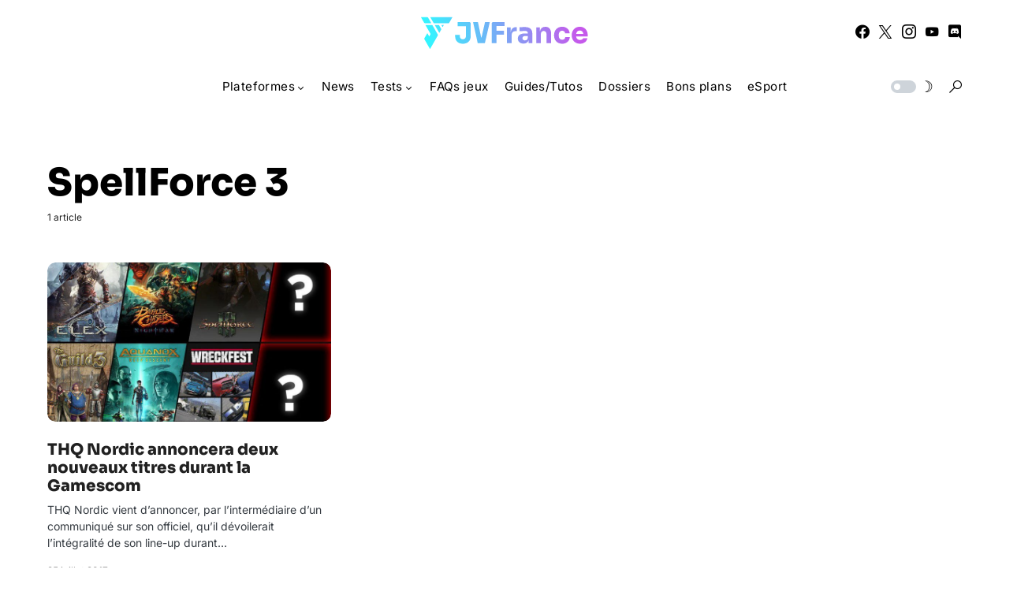

--- FILE ---
content_type: text/html; charset=utf-8
request_url: https://www.google.com/recaptcha/api2/aframe
body_size: 266
content:
<!DOCTYPE HTML><html><head><meta http-equiv="content-type" content="text/html; charset=UTF-8"></head><body><script nonce="NgAccoOJeOtQNAijoXV3oQ">/** Anti-fraud and anti-abuse applications only. See google.com/recaptcha */ try{var clients={'sodar':'https://pagead2.googlesyndication.com/pagead/sodar?'};window.addEventListener("message",function(a){try{if(a.source===window.parent){var b=JSON.parse(a.data);var c=clients[b['id']];if(c){var d=document.createElement('img');d.src=c+b['params']+'&rc='+(localStorage.getItem("rc::a")?sessionStorage.getItem("rc::b"):"");window.document.body.appendChild(d);sessionStorage.setItem("rc::e",parseInt(sessionStorage.getItem("rc::e")||0)+1);localStorage.setItem("rc::h",'1769255801993');}}}catch(b){}});window.parent.postMessage("_grecaptcha_ready", "*");}catch(b){}</script></body></html>

--- FILE ---
content_type: text/css
request_url: https://www.jvfrance.com/wp-content/themes/Networker-Child/custom-style.css?ver=1769255798
body_size: 22228
content:
/* ============================================================
   1. Progress Bars (Barres de progression Review)
   ============================================================ */

/* Progress bar 1 :
   De 0 à 10% : couleur solide (#25CBFB)
   De 10 à 20% : transition vers transparent */
.abr-review-progressbar-1 {
  background: linear-gradient(to right, #25CBFB 10%, transparent 20%);
}

/* Progress bar 2 :
   0–10% : #25CBFB
   10–20% : transition vers #259efb, puis transparent */
.abr-review-progressbar-2 {
  background: linear-gradient(to right, #25CBFB 10%, #259efb 20%, transparent 30%);
}

/* Progress bar 3 :
   0–10% : #25CBFB
   10–20% : #259efb
   20–30% : transition vers #2557fb, puis transparent */
.abr-review-progressbar-3 {
  background: linear-gradient(to right, #25CBFB 10%, #259efb 20%, #2557fb 30%, transparent 40%);
}

/* Progress bar 4 :
   0–10% : #25CBFB
   10–20% : #259efb
   20–30% : #2557fb
   30–40% : #3325fb
   40–50% : transition vers transparent */
.abr-review-progressbar-4 {
  background: linear-gradient(to right, #25CBFB 10%, #259efb 20%, #2557fb 30%, #3325fb 40%, transparent 50%);
}

/* Progress bar 5 :
   0–10% : #25CBFB
   10–20% : #259efb
   20–30% : #2557fb
   30–40% : #3325fb
   40–50% : #5e59eb
   50–60% : transition vers transparent */
.abr-review-progressbar-5 {
  background: linear-gradient(to right, #25CBFB 10%, #259efb 20%, #2557fb 30%, #3325fb 40%, #5e59eb 50%, transparent 60%);
}

/* Progress bar 6 :
   Ajout de #7659eb à 60%, puis transition vers transparent à 70% */
.abr-review-progressbar-6 {
  background: linear-gradient(to right, #25CBFB 10%, #259efb 20%, #2557fb 30%, #3325fb 40%, #5e59eb 50%, #7659eb 60%, transparent 70%);
}

/* Progress bar 7 :
   Ajout de #8559eb à 70%, puis transition vers transparent à 80% */
.abr-review-progressbar-7 {
  background: linear-gradient(to right, #25CBFB 10%, #259efb 20%, #2557fb 30%, #3325fb 40%, #5e59eb 50%, #7659eb 60%, #8559eb 70%, transparent 80%);
}

/* Progress bar 8 :
   Ajout de #9b59eb à 80%, puis transition vers transparent à 90% */
.abr-review-progressbar-8 {
  background: linear-gradient(to right, #25CBFB 10%, #259efb 20%, #2557fb 30%, #3325fb 40%, #5e59eb 50%, #7659eb 60%, #8559eb 70%, #9b59eb 80%, transparent 90%);
}

/* Progress bar 9 :
   Ajout de #C559EB à 90%, puis transition vers transparent à 100% */
.abr-review-progressbar-9 {
  background: linear-gradient(to right, #25CBFB 10%, #259efb 20%, #2557fb 30%, #3325fb 40%, #5e59eb 50%, #7659eb 60%, #8559eb 70%, #9b59eb 80%, #C559EB 90%, transparent 100%);
}

/* Progress bar 10 :
   La progression passe de #C559EB à #cb59eb jusqu'à 100% (aucun transparent) */
.abr-review-progressbar-10 {
  background: linear-gradient(to right, #25CBFB 10%, #259efb 20%, #2557fb 30%, #3325fb 40%, #5e59eb 50%, #7659eb 60%, #8559eb 70%, #9b59eb 80%, #C559EB 90%, #cb59eb 100%);
}

/* ============================================================
   2. Titres et Overrides Inline dans le Contenu des Articles
   ============================================================ */

/* Titres et headings dans l'article en mode default et dark */
body.single-post[data-scheme="default"] .entry-content h2,
body.single-post[data-scheme="default"] .entry-content .wp-block-heading {
  color: #c559eb !important;
}
body.single-post[data-scheme="dark"] .entry-content h2,
body.single-post[data-scheme="dark"] .entry-content .wp-block-heading {
  color: #ffffff !important;
}

/* Override des éléments inline (span ou mark) ayant "ff9900" dans leur style */
body.single-post[data-scheme="default"] .entry-content span[style*="ff9900"],
body.single-post[data-scheme="default"] .entry-content mark[style*="ff9900"] {
    color: #c559eb !important;
}
body.single-post[data-scheme="dark"] .entry-content span[style*="ff9900"],
body.single-post[data-scheme="dark"] .entry-content mark[style*="ff9900"] {
    color: #ffffff !important;
}

/* Forcer l'héritage complet pour <mark> dans les titres (WP Block Heading) */
.wp-block-heading mark {
    font-size: inherit !important;
    line-height: inherit !important;
    font-family: inherit !important;
    font-weight: inherit !important;
    color: inherit !important;
    background-color: transparent !important;
}

/* Liens dans le contenu des articles (mode default) */
body.single-post[data-scheme="default"] .entry-content a {
  color: #c559eb !important;
}

/* ============================================================
   3. Table des Matières (TOC)
   ============================================================ */

/* Liens de la TOC en mode default et leur hover */
body[data-scheme="default"] .entry-content .pk-toc a {
  color: #000000 !important;
}
body.single-post[data-scheme="default"] .entry-content .pk-toc a:hover {
  color: #c559eb !important;
}

/* ============================================================
   4. Boutons de Partage (Share Buttons) dans le Contenu
   ============================================================ */

/* Boutons de partage en mode default */
body[data-scheme="default"] .entry-content .pk-share-buttons-item a {
  color: #000000 !important;
}
body[data-scheme="default"] .entry-content .pk-share-buttons-item a:hover {
  color: #ced4da !important;
}

/* Boutons de partage en mode dark */
body[data-scheme="dark"] .entry-content .pk-share-buttons-item a {
  color: #ffffff !important;
}
body[data-scheme="dark"] .entry-content .pk-share-buttons-item a:hover {
  color: #777778 !important;
}

/* Boutons de partage dans l'encart "after post" */
/* Mode default */
body[data-scheme="default"] .pk-share-buttons-wrap.pk-share-buttons-after-post .pk-share-buttons-link:hover {
  background-color: #CED4DA !important;
  border: 0px solid #ffffff !important;
  color: #ffffff !important;
  /* Remplacez "padding: px;" et "border-radius: px;" par des valeurs réelles si nécessaire */
}
img[src*="JVFrance_Coup-de-Coeur.png"] {
    border-radius: 0 !important;
}
/* Mode default */
body[data-scheme="default"] .pk-share-buttons-wrap.pk-share-buttons-after-post .pk-share-buttons-link {
  background-color: #ffffff !important;
  border: 0px solid #ffffff !important;
  color: #000000 !important;
  /* Remplacez "padding: px;" et "border-radius: px;" par des valeurs réelles si nécessaire */
}
/* Mode dark */
body[data-scheme="dark"] .pk-share-buttons-items .pk-share-buttons-link {
  background-color: #1c1c1c !important;
  border: 0px solid #ffffff !important;
  color: #ffffff !important;
}
body[data-scheme="dark"] .pk-share-buttons-items .pk-share-buttons-link:hover {
  background-color: #1c1c1c !important;
  border: 0px solid #1c1c1c !important;
  color: #ffffff !important;
}
body[data-scheme="dark"] .pk-share-buttons-wrap.pk-share-buttons-after-post .pk-share-buttons-link:hover {
  background-color: #777778 !important;
  border: 0px solid #1c1c1c !important;
  color: #ffffff !important;
}
body[data-scheme="dark"] .pk-share-buttons-wrap.pk-share-buttons-scheme-simple-light {
    background-color: #1c1c1c !important;
}
/* ============================================================
   Changement de couleur des icônes de partage au survol en mode default
   ============================================================ */ 
body[data-scheme="default"] .pk-share-buttons-wrap.pk-share-buttons-scheme-simple-light .pk-share-buttons-link:hover i {
    color: #ced4da !important;
}
/* ============================================================
   Changement de couleur des icônes de partage au survol en mode dark
   ============================================================ */
body[data-scheme="dark"] .pk-share-buttons-wrap.pk-share-buttons-scheme-simple-light .pk-share-buttons-link:hover i {
    color: #777778 !important;
}
/* ============================================================
   5. Liens dans les Titres (ex. .cs-entry__title)
   ============================================================ */

body[data-scheme="default"] .cs-entry__title a:hover {
  color: #c559eb !important;
}
body[data-scheme="dark"] .cs-entry__title a:hover {
  color: #ffffff !important;
}

/* ============================================================
   6. Autres Éléments Globaux
   ============================================================ */

/* Pour le widget auteur sans fond */
.pk-widget-author:not(.pk-widget-author-with-bg) {
  background: transparent !important;
}

/* Pour les indicateurs dans les reviews (pros et cons) */
.abr-review-details .abr-review-pros ul > li:before {
  color: #C559EB !important;
}
.abr-review-details .abr-review-cons ul > li:before {
  color: #25CBFB !important;
}

/* Pour la page d'accueil : laisser les titres (.cs-entry__title) hériter de leur couleur */
body.home .cs-entry__title {
  color: inherit !important;
}

/* Appliquer la couleur uniquement aux H2 dans le contenu des pages, mais exclure la homepage */
body.page:not(.home) .entry-content h2 {
    color: #c559eb !important;
}
/* Remplacement pour les liens des métadonnées de l'article Forcer .cs-entry__post-meta a à hériter la couleur de son conteneur parentau lieu d'utiliser la variable par défaut (--cs-color-meta-links)
   ================================================================ */
/* ================================================================
   Mode clair : Liens des métadonnées affichés en noir
   ================================================================ */
body[data-scheme="default"] .cs-entry__post-meta a {
    color: #000000 !important;
}

/* ================================================================
   Mode sombre : Liens des métadonnées affichés en blanc
   ================================================================ */
body[data-scheme="dark"] .cs-entry__post-meta a {
    color: #ffffff !important;
}

/* ============================================================
   Appliquer un border-radius à toutes les images du site
   ============================================================ */
img {
    border-radius: 10px; /* Ajustez la valeur pour plus ou moins d'arrondi */
    overflow: hidden;
}
:root {
  --cs-image-border-radius: 10px;
}

.wp-block-image img {
    border-radius: 10px !important;
    display: block;
}

.wp-block-image {
    border-radius: 10px !important;
    overflow: hidden;
}
/* ============================================================
   Masquer les flèches du carrousel uniquement en version mobile
   ============================================================ */
@media (max-width: 768px) {
    .cs-wide-carousel__arrows {
        display: none !important;
    }
}
/* ============================================================
   Forcer le changement d'icône et de couleur du toggle en mode clair et sombre
   ============================================================ */

/* Mode clair (default) */
body[data-scheme="default"] .cs-header__scheme-toggle .cs-header__scheme-toggle-label::before {
    content: "☽" !important; /* Icône lune */
    font-size: 20px !important;
    color: #000000 !important; /* Noir */
}

/* Mode sombre (dark) */
body[data-scheme="dark"] .cs-header__scheme-toggle .cs-header__scheme-toggle-label::before {
    content: "☀" !important; /* Icône soleil */
    font-size: 20px !important;
    color: #ffffff !important; /* Blanc */
}

/* Masquer le texte original pour éviter un double affichage */
body .cs-header__scheme-toggle-label {
    color: transparent !important;
    position: relative !important;
}
.cs-footer__logo img {
    display: block !important;
    width: 70px !important; /* Ajuste la largeur selon tes besoins */
    height: auto !important;
    max-height: 70px !important; /* Ajuste la hauteur max */
    margin: 0px auto; /* Centre le logo si nécessaire */
}
/* Réduction de la hauteur du footer */
.cs-footer {
    min-height: 0px !important; /* Ajuste cette valeur selon tes besoins */
    padding: px 0 !important; /* Ajuste le padding pour réduire l’espace vertical */
}
/* Ajustement du conteneur intérieur si nécessaire */
.cs-footer .cs-container {
    padding: 5px 0 !important;
}
/* ============================================================
   7. Liens Sociaux (Header)
   ============================================================ */

body[data-scheme="default"] .pk-social-links-items .pk-social-links-link:hover {
  color: #CED4DA !important;
}
body[data-scheme="dark"] .pk-social-links-items .pk-social-links-link:hover {
  color: #777778 !important;
}
/* ============================================================
   8. Logo du header en .SVG
   ============================================================ */
   
.cs-header__logo img[src$=".svg"] { 
height: 100px; 
} 
/* ============================================================
   FOOTER – style global + modes clair/sombre
   ============================================================ */

/* — Mode clair */
body.light-mode .site-footer {
  background: #f2f2f2;
  color: #333;
}
body.light-mode .footer-separator {
  background: #999;
}
body.light-mode .footer-bottom-bar {
  background: #f2f2f2;
  color:      #333;
}

/* — Mode sombre */
body.dark-mode .site-footer {
  background: #222;
  color: #ccc;
}
body.dark-mode .footer-separator {
  background: #ccc;
}
body.dark-mode .footer-bottom-bar {
  background: #333;
  color:      #f2f2f2;
}

/* ============================================================
   Trois colonnes configurables via widgets
   ============================================================ */
.footer-widgets--light {
  display: flex;
  flex-wrap: wrap;
  margin: 0 -10px; /* compense les marges internes */
}

.footer-widgets--light .footer-column {
  flex: 1 1 30%;
  margin: 0 10px;
  box-sizing: border-box;
  text-align: center;
}

/* mobile → 1 colonne */
@media (max-width: 768px) {
  .footer-widgets--light {
    flex-direction: column;
    margin: 0;
  }
  .footer-widgets--light .footer-column {
    flex: 1 1 100%;
    margin: 0 0 20px;
  }
}

/* ============================================================
   Séparateurs et titres
   ============================================================ */
/* Titres des widgets (paragraphe) */
.footer-widget-title {
  font-weight: bold;
  font-size: 1.1rem;
  margin: 0 auto 0.5em;
}

/* Tiret sous chaque titre */
.footer-separator {
  width: 20px;
  height: 2px;
  background: #999;
  border: none;
  margin: 0 auto 1em;
}

/* ============================================================
   Bande du bas avec menu légal
   ============================================================ */
.footer-bottom-bar {
  display: flex;
  flex-wrap: wrap;
  justify-content: space-between;
  align-items: center;
  padding: 10px 20px;
  font-size: 0.8rem;
}

.footer-legal-menu {
  list-style: none;
  margin: 0;
  padding: 0;
  display: flex;
}

.footer-legal-menu li {
  margin-left: 20px;
}

.footer-legal-menu li:first-child {
  margin-left: 0;
}

.footer-legal-menu li a {
  color: inherit;
  text-decoration: none;
  transition: opacity .2s;
}

.footer-legal-menu li a:hover {
  opacity: .7;
}
@media (min-width: 769px) {
  /* 1) Préparez chaque colonne */
  .footer-widgets--light .footer-column {
    position: relative;  /* pour le pseudo-élément */
    padding-left: 10px;
    margin-left: 10px;
  }
  /* 2) Supprimez tout border-left hérité */
  .footer-widgets--light .footer-column:not(:first-child) {
    border-left: none !important;
  }
  /* 3) Créez le séparateur vertical de hauteur contrôlée */
  .footer-widgets--light .footer-column:not(:first-child)::before {
    content: "";
    position: absolute;
    left: 0;                      /* tout contre la colonne précédente */
    top: 50%;                     /* milieu vertical du conteneur */
    transform: translateY(-50%);  /* centre précisément */
    width: 0.50px;                   /* épaisseur du trait */
    height: 100px;                 /* ← ajustez cette valeur pour la hauteur */
    background: #999;             /* même couleur que vos horizontaux */
  }
}
/* ============================================================
   1) Gradient overlay pour tes cs-entry__thumbnail (inchangé)
   ============================================================ */
body.home .custom-gradient-overlay 
  .cs-entry__inner.cs-entry__thumbnail 
  .cs-overlay-background::after {
  content: "";
  position: absolute;
  top: 0; left: 0;
  width: 100%; height: px;
  background: linear-gradient(
    to top,
    rgba(0, 0, 0, 0.9)  0%,
    rgba(0, 0, 0, 0.2) 72%,
    rgba(0, 0, 0, 0)   100%
  );
  pointer-events: none;
  z-index: 0;
}

/* ============================================================
   2) Suppression du background par défaut + radius + overflow
   ============================================================ */
.abr-posts-template-reviews-6 .abr-post-data,
.abr-posts-template-reviews-7 .abr-post-data,
.abr-posts-template-reviews-8 .abr-post-data {
  background: none !important;
  position: relative !important;
  border-radius: 10px !important;    /* ajuste si besoin */
  overflow: hidden !important;       /* clip le gradient si nécessaire */
}

/* ============================================================
   3) Injection du gradient en ::after
   ============================================================ */
.abr-posts-template-reviews-6 .abr-post-data::after,
.abr-posts-template-reviews-7 .abr-post-data::after,
.abr-posts-template-reviews-8 .abr-post-data::after {
  content: "";
  position: absolute;
  top: 0; right: 0; bottom: 0; left: 0;
  border-radius: inherit;             /* reprend le radius du parent */
  background: linear-gradient(
    to top,
    rgba(0, 0, 0, 0.9)  0%,
    rgba(0, 0, 0, 0.3) 50%,
    rgba(0, 0, 0, 0)   100%
  );
  pointer-events: none;
  z-index: 1;                         /* sous le texte */
}

/* ============================================================
   4) On fait passer **tout** le contenu au‑dessus du gradient
   ============================================================ */
.abr-posts-template-reviews-6 .abr-post-data *,
.abr-posts-template-reviews-7 .abr-post-data *,
.abr-posts-template-reviews-8 .abr-post-data * {
  position: relative !important;
  z-index: 2 !important;
}

/* ============================================================
   5) Positionnement & style du pourcentage
   ============================================================ */
.abr-posts-template-reviews-6 .abr-post-data .abr-review-number,
.abr-posts-template-reviews-7 .abr-post-data .abr-review-number,
.abr-posts-template-reviews-8 .abr-post-data .abr-review-number {
  position: absolute !important;
     /* annule tout top résiduel */
  /* POSITIONNEMENT : on place à 80% depuis le haut */
  left:   78%     !important;
transform: translateY(210%) !important;
	/* ajuste la distance depuis la gauche */
  font-size:   2.5rem !important;
  font-family: 'Sora',  !important;
  font-weight: 800   !important;
  line-height: 1     !important;
  color:       #fff  !important;
}
/* ============================================================
   Taille de police dans les 3 colonnes du footer (réglage fin)
   ============================================================ */
/* 1) Titre de section */
.footer-widgets--light .footer-widget-title {
  font-size: 1rem;    /* taille du titre (ajuste si besoin) */
  line-height: 1.3;   /* interligne du titre */
}

/* 2) Texte des paragraphes et des listes */
.footer-widgets--light .footer-column p,
.footer-widgets--light .footer-column li {
  font-size: 0.75rem; /* taille du corps de texte */
  line-height: 1.4;   /* interligne du texte */
}
/* ============================================================
   Assombrir l'ensemble du footer en light & dark mode
   ============================================================ */
/* Light‑mode : un gris un peu plus foncé que #f2f2f2 */
body[data-scheme="default"]  .site-footer,
body[data-scheme="default"]  .footer-bottom-bar {
  background: #fbfbfb !important; /* ajuste si tu veux plus ou moins foncé */
  color:      #333   !important;
}

/* Dark‑mode : un gris un peu plus foncé que #222 */
body[data-scheme="dark"]  .site-footer,
body[data-scheme="dark"]  .footer-bottom-bar {
  background: #1a1a1a !important; /* ajuste si tu veux plus ou moins foncé */
  color:      #aaa   !important;
}
/* — 1) Un peu d’espace en haut du footer (colonnes + logo) */
.site-footer {
  padding-top: 40px !important;    /* augmente ou réduit selon tes goûts */
}

/* — 2) Rendre le logo du footer plus petit */
.cs-footer__logo img,
.footer-logo-bar img {
  min-width: 80px !important;  /* ton minimum souhaité */
  max-width: 120px !important;  /* pour ne pas exploser non plus */
  width: 100% !important;       /* pour que l’image occupe tout l’espace */
  height: auto !important;
}
.njf-macaron-coeur {
  text-align: center;
  margin: 1em 0;            /* espace au-dessus et en-dessous */
}

.njf-macaron-coeur img {
  max-width: 80px;          /* limite la largeur à 80px */
  height: auto;             /* conservation du ratio */
  display: inline-block;    /* centré par text-align:center */
}
.cs-search__nav-form .cs-search__group {
    border-radius: 10px;
	border: 0;
	box-shadow: 0 4px 8px rgba(0, 0, 0, 0.15);}
.searchwp-live-search-results.searchwp-live-search-results-showing .searchwp-live-search-result a img {border-radius: 10px;
    box-shadow: 0 4px 8px rgba(0, 0, 0, 0.15);}
.cs-search .cs-search-live-result .searchwp-live-search-results  {border-radius:10px;
	border: 0;
	margin-top: 10px;
box-shadow: 0 4px 8px rgba(0, 0, 0, 0.15);
}
.cs-search
{box-shadow: none}
.searchwp-live-search-result {border-bottom: 0}
.cnvs-block-posts-layout-carousel-type-1 .cs-carousel__arrow {border: 0;
	box-shadow: 0 4px 8px rgba(0, 0, 0, 0.15)}
.cs-posts-area__pagination .cs-load-more {border: 0 ;
	box-shadow: 0 4px 8px rgba(0, 0, 0, 0.15)}

.wp-block-button .wp-block-button__link
{border: 0;
	box-shadow: 0 4px 8px rgba(0, 0, 0, 0.15)}
	
.cnvs-block-posts-layout-large-type-2 .cs-slider__arrow {box-shadow: 0 4px 8px rgba(0, 0, 0, 0.15);
border: 0}
.searchwp-live-search-results.searchwp-live-search-results-showing .searchwp-live-search-result a{border-radius:10px;}